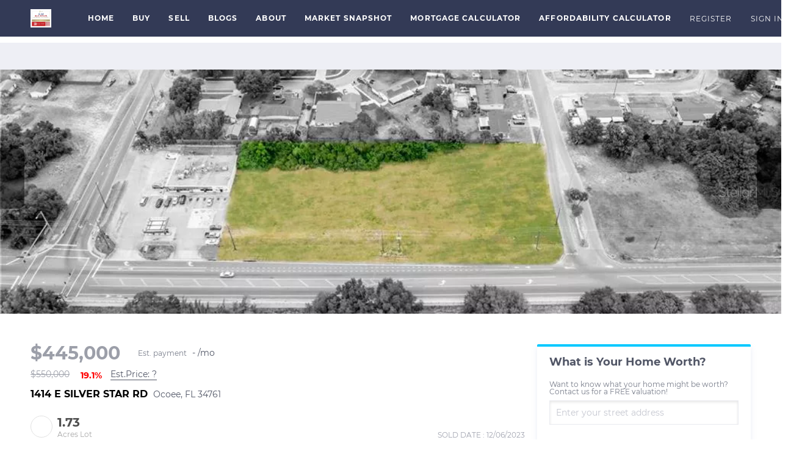

--- FILE ---
content_type: text/html; charset=utf-8
request_url: https://www.523realestate.com/sold-listing/detail/1162742565/1414-E-SILVER-STAR-RD-Ocoee-FL
body_size: 8609
content:
<!doctype html><html lang="en"><head><meta http-equiv="content-type" content="text/html;charset=utf-8"><meta name="viewport" content="width=device-width,initial-scale=1,minimum-scale=1,maximum-scale=1,user-scalable=no"><link rel="dns-prefetch" href="//static.chimeroi.com"><link rel="dns-prefetch" href="//cdn.chime.me"><meta name="format-detection" content="telephone=no"><meta name="mobile-web-app-capable" content="yes"><title>1414 E SILVER STAR RD, Ocoee, FL 34761 – O5932610 - KASEY MCCARTY -...</title><link rel="canonical" href="https://www.523realestate.com/sold-listing/detail/1162742565/1414-E-SILVER-STAR-RD-Ocoee-FL">   <meta name="google-site-verification" content="rNqsTbHtpCG6ofblcq_mAv1Y5ApDUQOUNZsabypjVJo" /><meta name="google-site-verification" content="rNqsTbHtpCG6ofblcq_mAv1Y5ApDUQOUNZsabypjVJo" />  <meta name="title" property="og:title" content="1414 E SILVER STAR RD, Ocoee, FL 34761 – O5932610 - KASEY MCCARTY -..."><meta name="twitter:card" content="summary_large_image"><meta name="twitter:title" content="1414 E SILVER STAR RD, Ocoee, FL 34761 – O5932610 - KASEY MCCARTY -..."><meta name="keywords" content="1414 E SILVER STAR RD Ocoee,FL 34761, $550000, Listing # O5932610, -1 bedrooms, -1 bathrooms, -1 square feet"><meta name="description" content="View photos and details for 1414 E SILVER STAR RD, Ocoee, FL 34761 (O5932610). Don't miss your chance to see this property!"><meta property="og:description" content="View photos and details for 1414 E SILVER STAR RD, Ocoee, FL 34761 (O5932610). Don't miss your chance to see this property!"><meta name="twitter:description" content="View photos and details for 1414 E SILVER STAR RD, Ocoee, FL 34761 (O5932610). Don't miss your chance to see this property!"><meta property="og:image:width" content="1200"><meta property="og:image:height" content="630">  <meta property="og:image" content="https://img.chime.me/imageemb/mls-listing/586/MFRO5932610/40d21fba/1750206236/original_BMBRDsIgDADQE5VKKUg9gH_-eINuYzhj3WJJTDy97zHG4RdET0FNf_tbvx7m3dBe3j_bgptpb4636z3nU5V4row80ZSaCiy0JmBRhioxggjPnEshKmt4Hq3_AwAA__8.jpg"><meta name="twitter:image" content="https://img.chime.me/imageemb/mls-listing/586/MFRO5932610/40d21fba/1750206236/original_BMBRDsIgDADQE5VKKUg9gH_-eINuYzhj3WJJTDy97zHG4RdET0FNf_tbvx7m3dBe3j_bgptpb4636z3nU5V4row80ZSaCiy0JmBRhioxggjPnEshKmt4Hq3_AwAA__8.jpg"><meta name="theme-color" content="#FFF"><link rel="shortcut icon" href="https://cdn.chime.me/image/fs/cmsbuild/20221124/23/original_ab86a63c-7ae8-433b-b19f-5b14e71398e1.png"><link rel="apple-touch-icon" sizes="144x144" href="https://cdn.chime.me/image/fs/cmsbuild/20221124/23/w144_original_ab86a63c-7ae8-433b-b19f-5b14e71398e1.png"><link rel="apple-touch-icon" sizes="120x120" href="https://cdn.chime.me/image/fs/cmsbuild/20221124/23/w120_original_ab86a63c-7ae8-433b-b19f-5b14e71398e1.png"><link rel="apple-touch-icon" sizes="72x72" href="https://cdn.chime.me/image/fs/cmsbuild/20221124/23/w72_original_ab86a63c-7ae8-433b-b19f-5b14e71398e1.png"><link rel="apple-touch-icon" sizes="52x52" href="https://cdn.chime.me/image/fs/cmsbuild/20221124/23/w52_original_ab86a63c-7ae8-433b-b19f-5b14e71398e1.png"><meta http-equiv="X-UA-Compatible" content="IE=edge"><link href="//static.chimeroi.com/site-ssr/main-daaa2981.css" rel="stylesheet"><link href="//static.chimeroi.com/site-ssr/template/1769250244472/standard.css" rel="stylesheet"><link rel="stylesheet" href="/styleAndTheme.css?t=1769343013734&display=block&siteId=33641&pageId=4467265"> <link href="//static.chimeroi.com/site-ssr/modules/md-header/standard-bd1268b1.css" rel="stylesheet"><link href="//static.chimeroi.com/site-ssr/modules/md-sold-detail/standard-3c57ac7f.css" rel="stylesheet"><link href="//static.chimeroi.com/site-ssr/modules/md-form/get-more-info-v4-f905c05d.css" rel="stylesheet"><link href="//static.chimeroi.com/site-ssr/modules/md-quick-search/standard-2550baea.css" rel="stylesheet"><link href="//static.chimeroi.com/site-ssr/modules/md-footer/standard-d36b0c8c.css" rel="stylesheet"><link href="//static.chimeroi.com/site-ssr/modules/md-header-d219cd22.css" rel="stylesheet"><link href="//static.chimeroi.com/site-ssr/modules/md-footer-a309111a.css" rel="stylesheet">  <script>window.lngNsDetail={"lng":"en","ns":{"md-header":"https://cdn.lofty.com/doc/international/Site/en/md-header/1737341042036/Site-md-header.en.json","md-sold-detail":"https://cdn.lofty.com/doc/fs/international/2025925/1/4150d275-e345-4b02-a24a-306b3fa98ba9/Site-md-sold-detail.en.json","md-form":"https://cdn.lofty.com/doc/fs/international/2025925/1/a4a6f93b-64f5-42f6-8884-7080a17e1235/Site-md-form.en.json","md-quick-search":"https://cdn.lofty.com/doc/international/Site/en/md-quick-search/1662600421037/Site-md-quick-search.en.json","md-footer":"https://cdn.lofty.com/doc/international/Site/en/md-footer/1742172387854/Site-md-footer.en.json","md-detail-info":"https://cdn.lofty.com/doc/fs/international/20251117/1/a24ec2c4-b28e-494f-8f61-3aa3d9ab3b63/Site-md-detail-info.en.json","common":"https://cdn.lofty.com/doc/fs/international/20251027/1/fffd8852-fd74-403a-92b4-b4dc353165b3/Site-common.en.json"}}</script>   <input id="requestId" value="734831226_1769343013489" hidden> </head><body class="site listing-detail-sold standard"><div id="body-plugin"><!--[--><!----><!--]--></div><main id="app" class="page-content"><!--[--><header class="md-header standard" style="--header-logo-fontsize:30px;"><div role="navigation" style="color:#fff;--header-hovercolor:#2492fc;--header-bgcolor:#333a56;--header-sec-txtcolor:rgba(0, 0, 0, 0.65);--header-sec-bgcolor:#fff;font-family:var(--font-bold);font-size:12px;" class="nosticky header-container"><div class="header-bg" style="background:#333a56;"></div> <!-- logo start --> <a class="logo" href="/" rel="noopener noreferrer" role="button" tabindex="0"><img style="height:1em;" src="https://cdn.chime.me/image/fs/cmsbuild/20241226/16/h200_original_b4e3f3af-c3b0-4922-9080-386d1ef8516b-jpeg.webp" alt="5.23 REAL ESTATE"></a> <!----> <!-- logo end --> <div class="nav-container"><!-- nav options ( Webpage navigation ) start --> <ul class="head-menu"><!--[--><li class="menu-item"><!--[--><a href="/" target="_self" rel="noopener noreferrer" class="uppercase"><!--[-->Home<!--]--></a><!--]--></li><li style="" class="menu-item has-child" tabindex="0"><!-- first-level menu --> <a class="has-child-a uppercase" href="/listing" target="_self" tabindex="0" role="button" rel="noopener noreferrer"><!--[--><i style="display:none;" class="iconfont left icon-fashion-down"></i> <!--[-->Buy<!--]--> <!----> <i style="display:none;" class="icon-fashion-down iconfont"></i> <i style="display:none;" class="iconfont right icon-fashion-down"></i><!--]--></a> <div class="wrapper" style=""><ol class="submenu hidden-scrollbar" style=""><!--[--><li class="menu-item"><!--has submenu second-level menu --> <!--[--><!--not has submenu second-level menu --><!--[--><a href="/listing" target="_self" rel="noopener noreferrer"><!--[-->All Listings<!--]--></a><!--]--><!--]--></li><li class="menu-item"><!--has submenu second-level menu --> <!--[--><!--not has submenu second-level menu --><!--[--><a href="/featured-listing" target="_self" rel="noopener noreferrer"><!--[-->Featured Listings<!--]--></a><!--]--><!--]--></li><!--]--></ol></div></li><li style="" class="menu-item has-child" tabindex="0"><!-- first-level menu --> <a class="has-child-a uppercase" href="/sell" target="_self" tabindex="0" role="button" rel="noopener noreferrer"><!--[--><i style="display:none;" class="iconfont left icon-fashion-down"></i> <!--[-->Sell<!--]--> <!----> <i style="display:none;" class="icon-fashion-down iconfont"></i> <i style="display:none;" class="iconfont right icon-fashion-down"></i><!--]--></a> <div class="wrapper" style=""><ol class="submenu hidden-scrollbar" style=""><!--[--><li class="menu-item"><!--has submenu second-level menu --> <!--[--><!--not has submenu second-level menu --><!--[--><a href="/sell" target="_self" rel="noopener noreferrer"><!--[-->Sell My Home<!--]--></a><!--]--><!--]--></li><li class="menu-item"><!--has submenu second-level menu --> <!--[--><!--not has submenu second-level menu --><!--[--><a href="/evaluation" target="_self" rel="noopener noreferrer"><!--[-->Home Valuation<!--]--></a><!--]--><!--]--></li><li class="menu-item"><!--has submenu second-level menu --> <!--[--><!--not has submenu second-level menu --><!--[--><a href="/sold-listing" target="_self" rel="noopener noreferrer"><!--[-->Sold Listings<!--]--></a><!--]--><!--]--></li><!--]--></ol></div></li><li class="menu-item"><!--[--><a href="/blog" target="_self" rel="noopener noreferrer" class="uppercase"><!--[-->Blogs<!--]--></a><!--]--></li><li style="" class="menu-item has-child" tabindex="0"><!-- first-level menu --> <a class="has-child-a uppercase" href="/contact" target="_self" tabindex="0" role="button" rel="noopener noreferrer"><!--[--><i style="display:none;" class="iconfont left icon-fashion-down"></i> <!--[-->About<!--]--> <!----> <i style="display:none;" class="icon-fashion-down iconfont"></i> <i style="display:none;" class="iconfont right icon-fashion-down"></i><!--]--></a> <div class="wrapper" style=""><ol class="submenu hidden-scrollbar" style=""><!--[--><li class="menu-item"><!--has submenu second-level menu --> <!--[--><!--not has submenu second-level menu --><!--[--><a href="/contact" target="_self" rel="noopener noreferrer"><!--[-->Contact Us<!--]--></a><!--]--><!--]--></li><li class="menu-item"><!--has submenu second-level menu --> <!--[--><!--not has submenu second-level menu --><!--[--><a href="/reviews" target="_self" rel="noopener noreferrer"><!--[-->Reviews<!--]--></a><!--]--><!--]--></li><!--]--></ol></div></li><li class="menu-item"><!--[--><a href="/snapshot" target="_self" rel="noopener noreferrer" class="uppercase"><!--[-->Market Snapshot<!--]--></a><!--]--></li><li class="menu-item"><!--[--><a href="/mortgage-calculator" target="_self" rel="noopener noreferrer" class="uppercase"><!--[-->Mortgage Calculator<!--]--></a><!--]--></li><li class="menu-item"><!--[--><a href="/affordability-calculator-1" target="_self" rel="noopener noreferrer" class="uppercase"><!--[-->Affordability Calculator<!--]--></a><!--]--></li><!--]--> <!----> <!----></ul> <!-- nav options ( Webpage navigation ) end --> <!-- google translate start --> <!--[--><!----> <!----><!--]--> <!-- google translate end --> <!--  User Info  start --> <ul class="head-account"><!--  Has logged   Display user related information  start --> <!--[--><!--  Has logged   Display user related information  end --><!--  not logged in   Show Login Register  start --><li class="menu-item item-regist"><span role="button" tabindex="0">Register</span></li> <li class="menu-item item-login"><span role="button" tabindex="0">Sign In</span></li><!--]--> <!--  not logged in   Show Login Register  end --></ul> <!--  User Info  end --></div> <!-- mobile language nav start --> <!----> <!-- mobile language nav end --> <!----> <div class="nav-mask"></div> <div style="display:none;" class="iconfont icon-menu"></div></div> <div class="header-placeholder"><div style="height:1em;min-height:24px;"></div></div> <!----></header><div class="md-sold-detail standard pc" style="padding-top:10px;margin-bottom:50px;"><!--[--><div class="listing-detail-banner standard" style=""><!-- mobile top banner start --> <!--[--><!-- mobile top banner end --><!-- pc top banner start --><div class="pc-fixed-banner" style=""><div class="banner-box mg-container"><div class="center mg-container"><div class="price-address"><div class="price-container price"><!-- nodisclosureDes not equal to null hour ， Forced to price add mosaic ( only for Pocket listing of listings ) --> <!--[--><span class="first-price">$445,000<!----></span> <span class="second-price">$550,000</span> <span class="down trend"><span class="iconfont icon-trend-up"></span> <span class="iconfont icon-trend-down"></span> 19.1%</span><!--]--></div> <div class="est-price-container est-price"><span class="text">Est.Price:</span> <!--[--><span class="value">?</span> <div class="popper"><p class="tip">For more information regarding the value of a property, please <span class="contact-us">contact us</span> for a free consultation.</p></div><!--]--></div> <!-- address start --> <!-- address start --> <div class="address"><span class="street">1414 E SILVER STAR RD</span> <span class="city">Ocoee, FL 34761</span></div> <!-- address end --></div> <div class="save-share-tour"><span class="item share"><i class="iconfont icon-v2-share-Normal default"></i> <!-- hover share icon --> <i class="iconfont icon-v2-share-hover hover"></i> <div class="popper"><div class="standard share-btn"><a class="share-item" target="_blank" href="https://twitter.com/share?text=Instantly view all photos and details of this hot listing and own the perfect place before other buyers. &amp;url=http://www.523realestate.com/sold-listing/detail/1162742565/1414-E-SILVER-STAR-RD-Ocoee-FL" rel="noopener noreferrer"><span class="iconfont twitter icon-newtwitter-round"></span></a> <a class="share-item" target="_blank" href="https://www.facebook.com/share.php?u=http://www.523realestate.com/sold-listing/detail/1162742565/1414-E-SILVER-STAR-RD-Ocoee-FL" rel="noopener noreferrer"><span class="iconfont facebook icon-facebook1"></span></a> <a class="share-item" href="mailTo:?subject=Hot Listing - 1414 E SILVER STAR RD, Ocoee, FL 34761&amp;body=Hi. Take a look at this property: http://www.523realestate.com/sold-listing/detail/1162742565/1414-E-SILVER-STAR-RD-Ocoee-FL" rel="noopener noreferrer"><span class="iconfont gmail icon-email-round"></span></a> <a class="share-item" target="_blank" href="https://www.linkedin.com/shareArticle?url=http://www.523realestate.com/sold-listing/detail/1162742565/1414-E-SILVER-STAR-RD-Ocoee-FL&amp;title=Hot Listing in Ocoee" rel="noopener noreferrer"><span class="iconfont linkedin icon-linkedin-round"></span></a></div></div></span> <span class="item request">Request a FREE Analysis</span></div></div></div></div><!--]--> <!-- pc top fixed banner end --> <div class="breadcrumb-sold-container standard"><div class="breadcrumb-bar f-col"><!-- <span class="fack-link"> Home </span>
            <span class="arrow" v-if="state"> &gt; </span>--></div></div> <!-- pc top banner end --> <div class="swiper swiper-pc swiper" tracksource="detail-info-img" loopfillgroupwithblank="false"><!--[--><!--]--><div class="swiper-wrapper"><!--[--><!--]--><!--[--><div class="swiper-slide slide-pc slide-1" style="width:calc((100% - 0px)/1);margin-right:0px;"><!--[--><div class="slide-left photo-item-pc"><div class="swiper-box"><div class="img-box swiper-img"><!----> <div class="img-content" style="z-index:0;"><img class="" style="" src="https://img.chime.me/imageemb/mls-listing/586/MFRO5932610/40d21fba/1750206236/w1200_original_BMBRDsIgDADQE5VKKUg9gH_-eINuYzhj3WJJTDy97zHG4RdET0FNf_tbvx7m3dBe3j_bgptpb4636z3nU5V4row80ZSaCiy0JmBRhioxggjPnEshKmt4Hq3_AwAA__8-jpg.webp" alt="Ocoee, FL 34761,1414 E SILVER STAR RD"></div> <!--[--><!--]--></div></div> <!--v-if--></div> <div class="slide-right clearfix"><!--[--><!--]--></div><!--]--><!----></div><!--]--><!--[--><!--]--></div><!----><!----><!----><!--[--><div class="swiper-button-prev iconfont icon-prev"></div><div class="swiper-button-next iconfont icon-next"></div><!--]--></div> <!----> <div class="pswp" tabindex="-1" role="dialog" aria-hidden="true"><div class="pswp__bg"></div> <div class="pswp__scroll-wrap"><div class="pswp__container"><div class="pswp__item"></div> <div class="pswp__item"></div> <div class="pswp__item"></div></div> <div class="pswp__ui pswp__ui--hidden"><div class="pswp__top-bar"><div class="pswp__counter"></div> <button class="pswp__button pswp__button--close" title="Close (Esc)"></button> <button class="pswp__button pswp__button--share" title="Share"></button> <button class="pswp__button pswp__button--fs" title="Toggle fullscreen"></button> <button class="pswp__button pswp__button--zoom" title="Zoom in/out"></button> <div class="pswp__preloader"><div class="pswp__preloader__icn"><div class="pswp__preloader__cut"><div class="pswp__preloader__donut"></div></div></div></div></div> <div class="pswp__share-modal pswp__share-modal--hidden pswp__single-tap"><div class="pswp__share-tooltip"></div></div> <button class="pswp__button button-prev iconfont icon-prev" title="Previous (arrow left)"></button> <button class="pswp__button button-next iconfont icon-prev" title="Next (arrow right)"></button> <div class="pswp__caption"><div class="pswp__caption__center"></div></div></div></div></div></div> <div class="mg-container detail-box" style="padding-top:10px;margin-bottom:50px;"><!--[--><div class="detail-info"><!-- other components between Provided top and Provided above --> <!----> <!-- price/calculator start --> <div class="detail-info-header"><p class="first-price">$445,000<!----></p> <!-- Calculator start --> <div class="calculator"><span class="iconfont icon-caculator"><span class="payment-text">Est. payment</span></span> <label>-</label>/mo</div> <!-- Calculator end --> <!-- Original Price and Est-Price start --> <div class="second-box"><!--[--><p class="second-price">$550,000</p> <span class="down trend"><span class="iconfont icon-trend-up"></span> <span class="iconfont icon-trend-down"></span> 19.1%</span><!--]--> <div class="est-price-container est-price"><span class="text">Est.Price:</span> <!--[--><span class="value">?</span> <div class="popper"><p class="tip">For more information regarding the value of a property, please <span class="contact-us">contact us</span> for a free consultation.</p></div><!--]--></div></div> <!-- Original Price and Est-Price end --> <!-- Tour Button start --> <!-- Tour Button end --></div> <!-- price/calculator end --> <h1 class="address"><span class="street">1414 E SILVER STAR RD</span> <span class="city">Ocoee, FL 34761</span></h1> <!-- address end --> <div class="count-sold-date"><!-- Bath/Bed/Sqt start --> <div class="count"><!----> <!----> <div class="sqft-count clearfix"><p class="count-logo iconfont icon-sqft"></p> <p><span class="number">1.73</span> <span class="house">Acres Lot</span></p></div></div> <!-- Bath/Bed/Sqt end --> <!-- address start --> <!-- calculator start --> <span class="sold-date">SOLD DATE : 12/06/2023</span></div> <hr class="line"> <div><div class="detail-info-group"><!--[--><!--]--> <div class="detail-info-group-container"><div class="key-info"><h2 class="detail-title">Key Details</h2> <div class="two-columns content"><!--[--><p class="info-content"><span class="info-title">Sold Price</span> <span class="info-data">$445,000</span></p><p class="info-content"><span class="info-title">Property Type</span> <span class="info-data">Vacant Land</span></p><p class="info-content"><span class="info-title">Sub Type</span> <span class="info-data">Commercial</span></p><p class="info-content"><span class="info-title">Listing Status</span> <span class="info-data">Sold</span></p><p class="info-content"><span class="info-title">Purchase Type</span> <span class="info-data">For Sale</span></p><p class="info-content"><span class="info-title">MLS Listing ID</span> <span class="info-data">O5932610</span></p><p class="info-content"><span class="info-title">Sold Date</span> <span class="info-data">12/06/23</span></p><p class="info-content"><span class="info-title">HOA Y/N</span> <span class="info-data">No</span></p><p class="info-content"><span class="info-title">Annual Tax Amount</span> <span class="info-data">$7,668</span></p><p class="info-content"><span class="info-title">Lot Size</span> <span class="info-data">1.730 Acres</span></p><p class="info-content"><span class="info-title">Acres</span> <span class="info-data">1.73</span></p><p class="info-content"><span class="info-title">Lot Dimensions</span> <span class="info-data">396x194</span></p><p class="info-content"><span class="info-title">Property Sub-Type</span> <span class="info-data">Commercial</span></p><p class="info-content"><span class="info-title">Source</span> <span class="info-data">Stellar MLS</span></p><!--]--></div></div> <div class="key-info"><p class="detail-title">Property Description</p> <div class="info-des"><p class="info-content"><span class="info-data">Good opportunity excellent location, Commercial corner lot, Already zoning for ALF, 1.73 acres, A lot of potentials, the owner has the drawing for 18000 sqft building with 2 floors</span></p></div></div></div> <!--[--><div style="" class="key-info"><h2 class="detail-title">Location</h2> <div class="two-columns content"><!--[--><p class="info-content"><span class="info-title">State</span> <span class="info-data">FL</span></p><p class="info-content"><span class="info-title">County</span> <span class="info-data">Orange</span></p><p class="info-content"><span class="info-title">Area</span> <span class="info-data">34761 - Ocoee</span></p><p class="info-content"><span class="info-title">Zoning</span> <span class="info-data">1000-COMM</span></p><!--]--></div></div><div style="" class="key-info"><h2 class="detail-title">Exterior</h2> <div class="two-columns content"><!--[--><p class="info-content"><span class="info-title">Utilities Available</span> <span class="info-data">Other</span></p><!--]--></div></div><div style="" class="key-info"><h2 class="detail-title">Building</h2> <div class="two-columns content"><!--[--><p class="info-content"><span class="info-title">Lot Size Range</span> <span class="info-data">1 to less than 2</span></p><p class="info-content"><span class="info-title">Sewer</span> <span class="info-data">Public Sewer</span></p><p class="info-content"><span class="info-title">Water</span> <span class="info-data">Private</span></p><!--]--></div></div><div style="" class="key-info"><h2 class="detail-title">Others</h2> <div class="two-columns content"><!--[--><p class="info-content"><span class="info-title">Ownership</span> <span class="info-data">Fee Simple</span></p><p class="info-content"><span class="info-title">Acceptable Financing</span> <span class="info-data">Cash, Conventional</span></p><p class="info-content"><span class="info-title">Listing Terms</span> <span class="info-data">Cash, Conventional</span></p><p class="info-content"><span class="info-title">Special Listing Condition</span> <span class="info-data">None</span></p><!--]--></div></div><!--]--></div></div> <p class="read-more"><span>Read Less</span></p></div> <div class="est-request"><div class="est-request-container standard"><div class="banner"><h2 class="title">What is Your Home Worth?</h2></div> <div class="box"><!----> <p class="address-tip">Want to know what your home might be worth? Contact us for a FREE valuation!</p> <div class="address-input standard"><div class="left-box"><input type="text" autocomplete="off" name="address" class="input" placeholder="Enter your street address" style="border-color:;" value=""> <div class="close-box" role="button" tabindex="0" aria-label="Clear address"><span class="iconfont icon-search-close" aria-hidden="true"></span></div> <span class="iconfont icon-search" role="button" tabindex="0" aria-label="Search"></span></div> <div class="right-box"><div style="" class="submit-btn"><!----> <div class="submit">Submit</div></div></div> <div style="display:none;" class="empty-error"><span class="iconfont icon-error" aria-hidden="true"></span> <span class="error-text">Please enter valid address.</span></div></div> <div style="display:none;" class="empty-error"><span class="iconfont icon-error"></span> <span class="error-text">Please enter address.</span></div> <button type="button" class="address-button">Request a FREE Analysis</button> <!--[--><div class="agent-info"><div class="img-box agent-head"><!----> <div class="img-content" style="z-index:0;"><img class="" style="" src="https://cdn.chime.me/image/fs/user-info/20241226/16/w600_original_bb593fe0-aa30-4f18-9220-a21601ba86c9-jpeg.webp" alt="KASEY MCCARTY"></div> <!--[--><!--]--></div> <div class="info"><h3 class="agent-name">KASEY MCCARTY</h3> <!----> <a class="email" href="mailto:kasey@soldbykasey.com" rel="noopener noreferrer">kasey@soldbykasey.com</a> <a class="phone" href="tel:+1(859) 428-7960" rel="noopener noreferrer">+1(859) 428-7960</a></div></div> <!--[--><!--]--><!--]--> <p class="bottom-tip">Our team is ready to help you sell your home for the highest possible price ASAP</p></div></div></div><!--]--></div> <div class="mg-container" style="padding-top:10px;margin-bottom:50px;"><!--[--><div class="md-mls standard"><hr class="line"> <div class="mls-container"><!-- SITE-15435 --> <div class="mls-img img-content"><img class="" style="" src="https://cdn.chime.me/image/fs/sitebuild/2019724/10/h600_original_2135182e-0cfe-4d4c-baf8-af78ae782892-png.webp" alt="Stellar MLS"></div> <div class="text-container"><div class="mls-copyright"><p>© 2026 My Florida Regional MLS DBA Stellar MLS. All Rights Reserved.</p></div> <div class="mls-provided-container standard"><div class="mls-provided">Listed by&nbsp;Manoel Loureiro&nbsp;AMERITEAM REALTY INC<br>Bought with&nbsp;Manoel Loureiro&nbsp;AMERITEAM REALTY INC</div></div></div></div></div><!--]--></div> <!----><!--]--> <!----></div><div class="md-form get-more-info-v4" style="background-color:#f8f9fd;margin-bottom:60px;"><div class="mg-container form-container" style=""><!--[--><div class="info-agent"><div class="agent-headshot agent-image md-form-info-agent-c6922cbc-1f73-4de0-9d19-e4178b674ff4"><div class="img-box agent-img"><!----> <div class="img-content" style="z-index:0;"><img class="" style="" src="https://cdn.lofty.com/image/fs/user-info/202542/21/w600_original_509bc4cf-6446-4c4f-80d9-99ffe660c2dc-jpeg.webp" alt="KASEY MCCARTY"></div> <!--[--><!--]--></div> <!--[--><!--]--></div> <div class="agent-detail"><p class="name">KASEY MCCARTY</p> <!--[--><p class="position">Broker <!----></p> <p class="phone"><a href="tel:+1(859) 428-7960" target="_top" rel="noopener noreferrer">+1(859) 428-7960</a></p><!--]--></div></div> <div class="info-right"><div class="title"><h2 style="font-size: 1em">GET MORE INFORMATION</h2></div> <form novalidate class="info-form"><!--[--><!--[--><!--]--> <div class="input-content"><div class="basic-info"><!--[--><div class="v-input fullname input-box"><!--[--><!--[--><!--]--> <!----><!--]--> <div class="input-container"><span class="label-top">Name</span> <input type="text" name="fullname" aria-label="fullname" placeholder="Name" maxlength="30" autocomplete="off" value> <!----> <!----> <!----></div> <!----> <p style="display:none;" class="mg-error"></p> <!--[--><!--]--></div><div class="v-input email input-box"><!--[--><!--[--><!--]--> <!----><!--]--> <div class="input-container"><span class="label-top">Email*</span> <input type="email" name="email" aria-label="email" placeholder="Email*" maxlength="50" autocomplete="off" value> <!----> <!----> <!----></div> <div style="display:none;" class="email-suggestion"><!--[--><!--]--></div> <p style="display:none;" class="mg-error"></p> <!--[--><!--]--></div><div class="v-input phone input-box"><!--[--><!--[--><!--]--> <!----><!--]--> <div class="input-container"><span class="label-top">Phone*</span> <input type="tel" name="phone" aria-label="phone" placeholder="Phone*" value="" autocomplete="off"> <!----> <!----> <!----></div> <!----> <p style="display:none;" class="mg-error"></p> <!--[--><!--]--></div><div class="v-input question input-box"><!--[--><!--[--><!--]--> <!----><!--]--> <div class="input-container"><span class="label-top">Message</span> <textarea name="question" aria-label="question" placeholder="Message" autocomplete="off"></textarea> <!----> <!----> <!----></div> <!----> <p style="display:none;" class="mg-error"></p> <!--[--><!--]--></div><!--]--></div> <!----></div> <div class="submit-content"><div class="submit-box"><button type="submit" class="submit" style="background-color:;">SUBMIT</button></div></div> <!--[--><div class="disclaimer-wrap opt-in" style=""><div class="tcpa-consent"><!-- New consent structure: two parts --> <!--[--><!-- Legacy: single text --><div class="noParty disclaimer-item consent-item noTop"><div class="checkbox-li"><div class="check-box-container" style="border-color:#a0a3af;color:#a0a3af;"><span class="iconfont icon-checked" style="display:none;"></span></div> <!----></div> <div class="disclaimer-content party-consent" style="--g-text-color:#a0a3af;"><p>By checking this box, I agree by electronic signature to the <a href="/site/electronic-disclosure-consent" target="_blank" class="privacy-link">Electronic Disclosure Consent Agreement</a>; to receive recurring marketing communication from or on behalf of 5.23 REAL ESTATE, including auto-dialed calls, texts, and artificial/prerecorded voice messages (message frequency varies; data rates may apply; reply "STOP" to opt-out of texts or "HELP" for assistance); and to the <a href="/site/privacy-terms#terms-of-service" target="_blank" class="privacy-link">Terms of Service</a> and <a href="/site/privacy-terms#privacy-policy" target="_blank" class="privacy-link">Privacy Policy</a> of this website. Consent not required to make a purchase. I understand that I can call  to obtain direct assistance.</p></div></div><!--]--></div> <div class="custom-disclaimer-list"><!--[--><!--]--></div></div><!--]--><!--]--></form></div> <div class="form-toast toast-mark" style="background-color:;--g-btn-background:#03c9ff;display:none;"><div class="toast-wrapper"><div class="toast-icon"><i class="icon-success iconfont" style="color:;"></i></div> <div class="toast-content"><!--[-->Thanks! I&#39;ll get back to you shortly.<!--]--></div> <div class="toast-footer" style="display:none;"><!--[--><!----> <input type="button" class="toast-btn toast-btn1" value="Back" style=""> <input type="button" class="toast-btn toast-btn2" value="Go to Home Page" style="background-color:;border-color:;"><!--]--></div></div></div><!--]--></div></div><!----><footer class="md-footer standard" style="--g-text-color:#c6c8d1;"><div class="footer-container" style="background-color:#333a56;color:#fff;"><div class="f-col"><div class="top-content"><div class="left-content"><div class="site-logo"><!--[--><!--[--><img class="logo-item" style="height:2.49em;" src="https://cdn.chime.me/image/fs/cmsbuild/2025213/16/h60_original_7af1104c-a95a-47bb-92cb-8b5f6bbbaf92-jpeg.webp" alt="5.23 (White Background)"><!--]--><!--]--></div> <div class="detail"><!--[--><div class="co-name" style="font-family:var(--font-bold);font-size:1em;color:#fff;">5.23 REAL ESTATE</div><!--]--> <p class="detail-info"><span class="detail-name" style="font-family:var(--font-normal);font-size:;color:;">KASEY MCCARTY</span> <!----></p> <p class="detail-info"><span class="detail-phone" style="font-family:var(--font-normal);font-size:;color:;"><a href="tel:+1(859) 428-7960" target="_top" rel="noopener noreferrer">+1(859) 428-7960</a></span> <span class="detail-email" style="font-family:var(--font-normal);font-size:;color:;"><a href="mailto:kasey@soldbykasey.com" rel="noopener noreferrer">kasey@soldbykasey.com</a></span></p></div> <!----> <div class="detail"><div class="detail-addr" style="font-family:var(--font-normal);font-size:1em;color:#fff;">1795 Alysheba Way Suite 7203, Lexington, KY</div> <!----></div></div> <div class="right-content"><ul class="main-menu"><li class="first-col"><!--[--><ul class="menu-item"><a class="footer-menu" href="/" target="_self" rel="noopener noreferrer" role="button" style="font-family:var(--font-normal);font-size:1em;--origin-menu-color:#c6c8d1;--hover-menu-color:#ebecf1;"><span class="menu-label uppercase" title="HOME">Home</span></a></ul><ul class="menu-item"><a class="footer-menu" href="/blog" target="_self" rel="noopener noreferrer" role="button" style="font-family:var(--font-normal);font-size:1em;--origin-menu-color:#c6c8d1;--hover-menu-color:#ebecf1;"><span class="menu-label uppercase" title="BLOGS">Blogs</span></a></ul><ul class="menu-item"><a class="footer-menu" href="/mortgage-calculator" target="_self" rel="noopener noreferrer" role="button" style="font-family:var(--font-normal);font-size:1em;--origin-menu-color:#c6c8d1;--hover-menu-color:#ebecf1;"><span class="menu-label uppercase" title="MORTGAGE CALCULATOR">Mortgage Calculator</span></a></ul><!--]--></li> <li class="second-col"><!--[--><ul class="menu-item"><a class="footer-menu hasChild" style="font-family:var(--font-normal);font-size:1em;--origin-menu-color:#c6c8d1;--hover-menu-color:#ebecf1;" rel="noopener noreferrer" role="button" aria-haspopup="true" aria-expanded="false" tabindex="0"><span class="menu-label uppercase" title="BUY">Buy</span> <i class="iconfont icon-fashion-down"></i></a> <ol class="footer-submenu" style="display:none;font-family:var(--font-normal);font-size:0.8571428571428571em;--origin-sub-color:#797e8b;--hover-sub-color:#c2c5d0;"><!--[--><li class="sub-menu"><a class="submenu-text uppercase" href="/listing" rel="noopener noreferrer" title="ALL LISTINGS">All Listings</a></li><li class="sub-menu"><a class="submenu-text uppercase" href="/featured-listing" rel="noopener noreferrer" title="FEATURED LISTINGS">Featured Listings</a></li><!--]--></ol></ul><ul class="menu-item"><a class="footer-menu hasChild" style="font-family:var(--font-normal);font-size:1em;--origin-menu-color:#c6c8d1;--hover-menu-color:#ebecf1;" rel="noopener noreferrer" role="button" aria-haspopup="true" aria-expanded="false" tabindex="0"><span class="menu-label uppercase" title="ABOUT">About</span> <i class="iconfont icon-fashion-down"></i></a> <ol class="footer-submenu" style="display:none;font-family:var(--font-normal);font-size:0.8571428571428571em;--origin-sub-color:#797e8b;--hover-sub-color:#c2c5d0;"><!--[--><li class="sub-menu"><a class="submenu-text uppercase" href="/contact" rel="noopener noreferrer" title="CONTACT US">Contact Us</a></li><li class="sub-menu"><a class="submenu-text uppercase" href="/reviews" rel="noopener noreferrer" title="REVIEWS">Reviews</a></li><!--]--></ol></ul><ul class="menu-item"><a class="footer-menu" href="/affordability-calculator-1" target="_self" rel="noopener noreferrer" role="button" style="font-family:var(--font-normal);font-size:1em;--origin-menu-color:#c6c8d1;--hover-menu-color:#ebecf1;"><span class="menu-label uppercase" title="AFFORDABILITY CALCULATOR">Affordability Calculator</span></a></ul><!--]--></li> <li class="third-col"><!--[--><ul class="menu-item"><a class="footer-menu hasChild" style="font-family:var(--font-normal);font-size:1em;--origin-menu-color:#c6c8d1;--hover-menu-color:#ebecf1;" rel="noopener noreferrer" role="button" aria-haspopup="true" aria-expanded="false" tabindex="0"><span class="menu-label uppercase" title="SELL">Sell</span> <i class="iconfont icon-fashion-down"></i></a> <ol class="footer-submenu" style="display:none;font-family:var(--font-normal);font-size:0.8571428571428571em;--origin-sub-color:#797e8b;--hover-sub-color:#c2c5d0;"><!--[--><li class="sub-menu"><a class="submenu-text uppercase" href="/sell" rel="noopener noreferrer" title="SELL MY HOME">Sell My Home</a></li><li class="sub-menu"><a class="submenu-text uppercase" href="/evaluation" rel="noopener noreferrer" title="HOME VALUATION">Home Valuation</a></li><li class="sub-menu"><a class="submenu-text uppercase" href="/sold-listing" rel="noopener noreferrer" title="SOLD LISTINGS">Sold Listings</a></li><!--]--></ol></ul><ul class="menu-item"><a class="footer-menu" href="/snapshot" target="_self" rel="noopener noreferrer" role="button" style="font-family:var(--font-normal);font-size:1em;--origin-menu-color:#c6c8d1;--hover-menu-color:#ebecf1;"><span class="menu-label uppercase" title="MARKET SNAPSHOT">Market Snapshot</span></a></ul><!--]--></li></ul></div></div> <div class="bottom-content"><div class="download-closely" style="display:none;"><p class="code-title">Get My App</p> <div class="code-wrapper"><canvas class="qr-code"></canvas></div> <!----> <!----></div> <div class="detail-info"><!----> <!-- sub file --> <!----></div> <!----> <!----> <!----> <div class="copyright" style=""><!--[--><p class="cr">Powered by <a href="https:&#x2F;&#x2F;lofty.com" style="text-decoration: underline" rel="nofollow">Lofty  Inc.</a> Copyright 2026. All Rights Reserved.</p> <p class="ppt"><!--[--><a href="/site/privacy-terms" target="_blank" style="text-decoration:underline;" rel="noopener noreferrer">Terms of Service &amp; Privacy Policy</a>
    |
    <a href="/site/privacy-terms#cookie-policy" style="text-decoration:underline;" rel="noopener noreferrer">Cookie Policy</a>
    |
    <span style="text-decoration:underline;cursor:pointer;">Cookie Preferences</span>
    |
    <a href="/property-listings/sitemap" style="text-decoration:underline;" rel="noopener noreferrer"> Property Listings</a>
    |
    <a href="/sitemap" style="text-decoration:underline;" rel="noopener noreferrer">Sitemap</a> <!--[-->
        |
        <a href="/accessibility" style="text-decoration:underline;" rel="noopener noreferrer">Accessibility</a><!--]--><!--]--></p><!--]--></div> <div class="mls-declaimer-container standard"><!--[--><div class="declaimer"><!----> <div class="content">IDX information is provided exclusively for consumers’ personal, non-commercial use and that it may not be used for any purpose other than to identify prospective properties consumers may be interested in purchasing. Information deemed reliable but not guaranteed to be accurate. Listing information updated daily.</div></div><!--]--></div> <div class="share-links"><!--[--><a class="share-item" style="" href="https://www.facebook.com/523realestate" aria-label="facebook" target="_blank" rel="noopener noreferrer"><i class="icon-facebook-sign iconfont"></i></a><a class="share-item" style="" href="https://www.linkedin.com/in/soldbykasey" aria-label="linkedin" target="_blank" rel="noopener noreferrer"><i class="icon-linkedin iconfont"></i></a><a class="share-item" style="" href="https://www.zillow.com/profile/soldbykasey" aria-label="zillow" target="_blank" rel="noopener noreferrer"><i class="icon-zillow iconfont"></i></a><a class="share-item" style="" href="https://instagram.com/5.23realestate" aria-label="instagram" target="_blank" rel="noopener noreferrer"><i class="icon-instagram iconfont"></i></a><a class="share-item" style="" href="https://youtu.be/RlPW94A6-pw" aria-label="youtube" target="_blank" rel="noopener noreferrer"><i class="icon-youtube iconfont"></i></a><a class="share-item" style="" href="https://maps.google.com/maps?cid=3841189454984535389" aria-label="google+" target="_blank" rel="noopener noreferrer"><i class="icon-google1 iconfont"></i></a><!--]--></div></div></div></div></footer><!--]--></main> <a href="/18f00cbc922baws932d8b0key1095?type=ssr" rel="nofollow" style="display:none"></a>    <div id="teleported"></div></body></html>